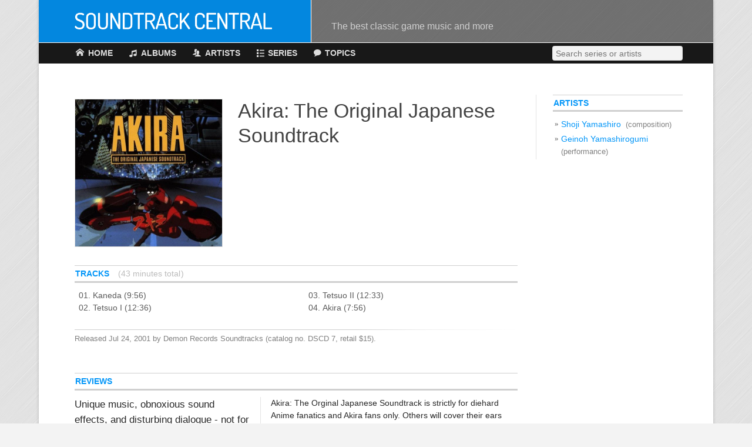

--- FILE ---
content_type: text/html; charset=utf-8
request_url: https://soundtrackcentral.com/albums/6/akira-original-japanese-soundtrack
body_size: 5063
content:
	<!doctype html>
	<html lang="en">
	<head>
		<meta charset="utf-8">
		<title>Akira: The Original Japanese Soundtrack</title>		<!-- Disable auto-zoom-out in handheld devices -->
		<meta name="viewport" content="width=device-width, initial-scale=1.0, maximum-scale=2.0, user-scalable=yes" />
		<!-- Fonts - load before other resources -->
		<link href='http://fonts.googleapis.com/css?family=Dosis:500|Open+Sans:400,700' rel='stylesheet' type='text/css'>
		<!-- STC site-wide includes -->
		<link rel="shortcut icon" href="/favicon.ico">
		<link rel="stylesheet" href="/css/gen.css">		<!-- Mixpanel analytics -->
		<script type="text/javascript">
			(function (f, b) { if (!b.__SV) { var e, g, i, h; window.mixpanel = b; b._i = []; b.init = function (e, f, c) { function g(a, d) { var b = d.split("."); 2 == b.length && ((a = a[b[0]]), (d = b[1])); a[d] = function () { a.push([d].concat(Array.prototype.slice.call(arguments, 0))); }; } var a = b; "undefined" !== typeof c ? (a = b[c] = []) : (c = "mixpanel"); a.people = a.people || []; a.toString = function (a) { var d = "mixpanel"; "mixpanel" !== c && (d += "." + c); a || (d += " (stub)"); return d; }; a.people.toString = function () { return a.toString(1) + ".people (stub)"; }; i = "disable time_event track track_pageview track_links track_forms track_with_groups add_group set_group remove_group register register_once alias unregister identify name_tag set_config reset opt_in_tracking opt_out_tracking has_opted_in_tracking has_opted_out_tracking clear_opt_in_out_tracking start_batch_senders people.set people.set_once people.unset people.increment people.append people.union people.track_charge people.clear_charges people.delete_user people.remove".split( " "); for (h = 0; h < i.length; h++) g(a, i[h]); var j = "set set_once union unset remove delete".split(" "); a.get_group = function () { function b(c) { d[c] = function () { call2_args = arguments; call2 = [c].concat(Array.prototype.slice.call(call2_args, 0)); a.push([e, call2]); }; } for ( var d = {}, e = ["get_group"].concat( Array.prototype.slice.call(arguments, 0)), c = 0; c < j.length; c++) b(j[c]); return d; }; b._i.push([e, f, c]); }; b.__SV = 1.2; e = f.createElement("script"); e.type = "text/javascript"; e.async = !0; e.src = "undefined" !== typeof MIXPANEL_CUSTOM_LIB_URL ? MIXPANEL_CUSTOM_LIB_URL : "file:" === f.location.protocol && "//cdn.mxpnl.com/libs/mixpanel-2-latest.min.js".match(/^\/\//) ? "https://cdn.mxpnl.com/libs/mixpanel-2-latest.min.js" : "//cdn.mxpnl.com/libs/mixpanel-2-latest.min.js"; g = f.getElementsByTagName("script")[0]; g.parentNode.insertBefore(e, g); } })(document, window.mixpanel || []);

			mixpanel.init('2bcb00c1846760befc1db0edefb9a7ba', {
				// Settings to make data anonymous & not use cookies
				ip: false,
				disable_user_identity: true,
				disable_cookie: true,
				property_blacklist: ['referrer'],
			});
			mixpanel.track("Page View");
		</script>
		<!-- Open Graph general tags -->
		<meta property="og:site_name" content="Soundtrack Central">
		<meta property="fb:admins" content="753879407">

		<!-- Album page specific -->
		<link rel="canonical" href="https://soundtrackcentral.com/albums/6/akira-original-japanese-soundtrack"><link rel="stylesheet" href="/css/albums.css">
		
		<!-- Open Graph album specific --><meta property="og:type" content="article">
<meta property="og:title" content="Akira: The Original Japanese Soundtrack">
<meta property="og:url" content="https://soundtrackcentral.com/albums/6/akira-original-japanese-soundtrack">
<meta property="og:image" content="https://soundtrackcentral.com/images/albums-full/akira_tojst.jpg">

	</head>
	<body class="albumPage">

	<script>
	// Add js class to body if javascript enabled
	jsClass = 'js';
	document.getElementsByTagName('body')[0].className += ' ' + jsClass;
	</script>


	<!-- Page opening tags -->
	<div id="pageWrapper">
		
			<!-- Main menu -->
	<header id="mainHeader" class="mainHeader">
		<h1>
			<a href="/"><img src="/graphics/logo.png" alt="Soundtrack Central"></a>
			<span class="tagLine">The best classic game music and more</span>
		</h1>
	</header>
	<nav id="mainNav" class="mainNav">
		<a id="search"></a>
		<a id="cancel_search"></a>
		<form onsubmit="location.href = '/albums'; return false;">
			<input type="search" id="mainNavSearchInput" name="text" placeholder="Search series or artists" autocomplete="off" autocorrect="off" autocapitalize="off" spellcheck="false">
		</form>
		<ul>
			<li class="navHome"><a href="/"><span>Home</span></a></li>
			<li class="hasSubmenu navAlbums">
				<a href="/recommended-albums"><span>Albums</span></a>
				<ul>
					<li><a href="/recommended-albums">Highest Rated</a></li>
					<li><a href="/polls/11/best-game-soundtracks-all-time">Readers' Picks</a></li>
					<li class="iconNavOnly"><a href="/artists">Artist Index</a></li>
					<li class="iconNavOnly"><a href="/series">Series Index</a></li>
					<li><a href="/albums">All Albums</a></li>
				</ul>
			</li>
			<li class="hasSubmenu navArtists">
				<a href="/artists"><span>Artists</span></a>
				<ul>
					<li><a href="/artists/hiroki-kikuta">Hiroki Kikuta</a></li>
					<li><a href="/artists/hitoshi-sakimoto">Hitoshi Sakimoto</a></li>
					<li><a href="/artists/joe-hisaishi">Joe Hisaishi</a></li>
					<li><a href="/artists/koji-kondo">Koji Kondo</a></li>
					<li><a href="/artists/masashi-hamauzu">Masashi Hamauzu</a></li>
					<li><a href="/artists/motoi-sakuraba">Motoi Sakuraba</a></li>
					<li><a href="/artists/nobuo-uematsu">Nobuo Uematsu</a></li>
					<li><a href="/artists/yasunori-mitsuda">Yasunori Mitsuda</a></li>
					<li><a href="/artists/yoko-kanno">Yoko Kanno</a></li>
					<li><a href="/artists/yoko-shimomura">Yoko Shimomura</a></li>
					<li><a href="/artists/yuzo-koshiro">Yuzo Koshiro</a></li>
					<li><a href="/artists">All Artists</a></li>
				</ul>
			</li>
			<li class="hasSubmenu navSeries">
				<a href="/series"><span>Series</span></a>
				<ul>
					<li><a href="/series/castlevania">Castlevania</a></li>
					<li><a href="/series/chrono-trigger">Chrono Trigger</a></li>
					<li><a href="/series/dragon-quest">Dragon Quest</a></li>
					<li><a href="/series/final-fantasy">Final Fantasy</a></li>
					<li><a href="/series/legend-of-zelda">Legend of Zelda</a></li>
					<li><a href="/series/mario">Mario</a></li>
					<li><a href="/series/mega-man">Mega Man</a></li>
					<li><a href="/series/metal-gear">Metal Gear</a></li>
					<li><a href="/series/secret-of-mana">Secret of Mana</a></li>
					<li><a href="/series/street-fighter">Street Fighter</a></li>
					<li><a href="/series/ys">Ys</a></li>
					<li><a href="/series">All Series</a></li>
				</ul>
			</li>
			<li class="hasSubmenu navTopics">
				<a href="/forums/1/game-music-topics"><span>Topics</span></a>
				<ul>
					<!-- <li><a href="/latest-topics">Latest Topics</a></li> -->
					<li><a href="/forums/1/game-music-topics">Game Music</a></li>
					<li><a href="/forums/2/gaming-topics">Gaming</a></li>
					<li><a href="/forums/3/open-topic">Open Topic</a></li>
					<!-- <li><a href="/marketplace/fm4">Marketplace</a></li> -->
					<!-- <li><a href="/topic-search">Topic Search</a></li> -->
					<!-- <li><a href="/post" rel="nofollow">Create Topic</a></li> -->
				</ul>
			</li>
			<li class="navSearch"><a href="#search"><span>Search</span></a></li>
			<li class="navCancelSearch"><a href="#cancel_search"></a></li>
		</ul>
	</nav>		
		<!-- Page content  -->	
		<div id="mainContent">

	<div class="albumSchemaWrapper" itemscope itemtype="http://schema.org/MusicAlbum"><meta itemprop="url" content="https://soundtrackcentral.com/albums/6/akira-original-japanese-soundtrack"><meta itemprop="image" content="https://soundtrackcentral.com/images/albums-full/akira_tojst.jpg">
	<div class="block-main">
		<section class="featuredAlbum">
			<div class="coverPicWrapper"><div class="coverPicPlaceholder" data-src="{width}akira_tojst.jpg" data-class="coverPic" data-alt=""></div></div><div class="details"><header><h1 class="title" itemprop="name">Akira: The Original Japanese Soundtrack</h1></header></div>		</section>

			</div> <!-- .block-main -->

	<div class="block-side">
		
					<section class="artistSection">
				<header>
					<h2>Artists</h2>
				</header>

				<ul class="artistList">
						<li itemprop="byArtist" itemscope itemtype="http://schema.org/MusicGroup"><a href="/artists/shoji-yamashiro"><span class="name" itemprop="name">Shoji Yamashiro</span></a> <span class="notes">(composition)</span></li>
	<li itemprop="byArtist" itemscope itemtype="http://schema.org/MusicGroup"><a href="/artists/geinoh-yamashirogumi"><span class="name" itemprop="name">Geinoh Yamashirogumi</span></a> <span class="notes">(performance)</span></li>
				</ul>
			</section>
			</div>

	<div class="block-main">
					<section class="trackSection">
				<header>
					<h2>Tracks</h2>
					<span class="extraDetails">43 minutes total</span>				</header>

				<div class="tracksWrapper">
					<ol class="trackList">
<li>Kaneda (9:56)</li>
<li>Tetsuo I (12:36)</li>
<li>Tetsuo II (12:33)</li>
<li>Akira (7:56)</li></ol>

											<ul class="releaseNotesList">
							<li>Released Jul 24, 2001 by Demon Records Soundtracks (catalog no. DSCD 7, retail $15).</li>						</ul>
									</div>
			</section>
		
					<section class="reviewsSection">
				<header>
					<h2>Reviews</h2>
				</header>

				<article id="review-jonturner" class="review" >
<header>
<h3 class="headline" >Unique music, obnoxious sound effects, and disturbing dialogue  - not for everybody.</h3>
<p class="attribution">Reader review by Jon Turner</p>
</header>
<div class="body" >
<p>Akira: The Orginal Japanese Soundtrack is strictly for diehard Anime fanatics and Akira fans only.  Others will cover their ears and turn down the volume after the first couple of minutes.  The entire majority of this disc consists of music, sound effects, and Japanese dialogue.  Oh, yay.  It's difficult to imagine anybody enjoying this CD without knowing that the film itself is extremely violent (and this album contains some of the film's most horrifying moments, such as Tetsuo's doll nightmare and his metamorphosis into a grotesque mess), and not understanding Japanese language.  Need I mention, too, that the sound effects are both irritating and loud, even though they worked just fine for the movie.  The same thing is true for the dialogue, but the worse part is that those who do not understand Japanese language will be completely baffled. (I certainly was!)  They'll also be disturbed, too, because the actors spend most of their time on here screaming and yelling.  I recognize that this film was made in Japan, and that it was a violent movie to begin with, but I found this CD to be a totally uncomfortable listening experience.  And I foolishly thought that it would be the music from the film only!  What a mistake on my part; at least I did the right thing and purchased the soundtrack album months later after this.  That album is less obnoxious, and more of a recommended purchase than this one.</p>
</div>
</article>

			</section>
		
					<section class="topicsSection">
				<header>
					<h2>Related Topics</h2>
				</header>

				<table class="topicsTable"><tr><td><div class="row1"><i class="forum-1" aria-label="Soundtracks" role="img" title="Soundtracks"></i> <a href="/topics/5917/akira-ost-is-amazing" class="title">Akira OST is amazing</a> </div><div class="row2">Last comment <span class="date">Nov 2010</span> <span class="poster">by seanne</span></div></td><td >5</td><td><div class="row1">Started Oct 2010</div><div class="row2">by Adam Corn</div></td></tr>
</table>			</section>
					<section class="albumsSection">
				<header>
					<h2>Related Albums</h2>
				</header>

				<ul class="albumList grid">
					
	<li ><a href="/albums/7/akira-original-soundtrack"><div class="coverPicWrapper"><div class="coverPicPlaceholder" data-src="{width}akira_ost.jpg" data-class="coverPic" data-alt=""></div></div></a><div class="details"><a href="/albums/7/akira-original-soundtrack"><h4 class="title">Akira Original Soundtrack</h4></a><div class="sampleAndRating"><i class="ratingStars rating-9" aria-label="4 1/2 stars" role="img"></i></div></div></li>				</ul>
			</section>
					<section class="tagsSection">
				<div class="tagGroup">
					<h3>Series</h3>
					<ul>
						<li><a href="/series/akira">Akira</a></li> 					</ul>
				</div>
			</section>
				
		<!-- Motidayt promo -->
		<section style="margin-bottom: 0; background: #f9f9f9; padding: 10px 12px; border-radius: 10px; text-align: center;">Get more done with <a href="https://motidayt.com?utm_source=stc" target="_blank" style="color: #0396F8;">Motidayt</a>, a simple, powerful habit tracker &amp; to do list for iOS and Android.</section>
	</div> <!-- .block-main -->

	</div> <!-- .albumSchemaWrapper -->		</div>  <!-- #mainContent -->

		<noscript>
			<p id="noscriptWarning">Soundtrack Central requires JavaScript for album images and full site funtionality.</p>
		</noscript>

		<div id="pageFooter">
			<p>&copy; 1997-2024 Soundtrack Central</p>
			<ul>
				<li><a href="/about">About</a></li>
				<li><a href="/">Home</a></li>
			</ul>
		</div>
	</div>  <!-- #pageWrapper -->

	<!-- Global javascript object to store available cover pic image widths -->
	<script>
		var stc = stc || {};
		stc.imagerAvailableWidths = {
			90: "/images/albums-90/",
160: "/images/albums-160/",
210: "/images/albums-210/",
300: "/images/albums-300/",
		};
	</script>

	<script  src="/js/imager.js"></script>
	<script>!window.jQuery && document.write('<script src="/js/lib/jquery-1.10.2.min.js"><\/script>')</script>
	<script  src="/js/gen.js"></script>
<script  src="/js/albums.js"></script>

	</body>
	</html>


--- FILE ---
content_type: text/css; charset=utf-8
request_url: https://soundtrackcentral.com/css/albums.css
body_size: 3631
content:
.mediaSection .videoDetailsColumn .youtubeTrackList>li:before,.artistList>li:before,.mediaSection .soundcloudLoadingMessage:before,.mediaSection .youtubeShareLinks .facebook a:before,.mediaSection .youtubeShareLinks .twitter a:before,.mediaSection .youtubeShareLinks .pinterest a:before,.mediaSection .videoDetailsColumn h3 .playYoutubeButton a:before,#playbackControls #skipPrev:before,#playbackControls #playPause:before,#playbackControls #skipNext:before,.trackList .trackSample:before,.trackList .trackSample:hover:before,.trackList .trackSample.sm2_playing:before,.trackList .trackSample.sm2_paused:before,.trackList .trackSample.sm2_playing:hover:before{font-family:'icomoon';speak:none;font-weight:normal;font-variant:normal;text-transform:none;line-height:1;-webkit-font-smoothing:antialiased}.featuredAlbum:after,.mediaSection:after,.mediaSection .mediaSubsection:after,.mediaSection .youtubeShareLinks:after,.mediaSection .videoDetailsColumn .youtubeTrackList:after,.pollRankings:after,.pollRankings li:after,#playbackControls:after{content:"";display:table;clear:both}.artistList li a,.releaseNotesList a{color:#0396F8}.artistList li a:hover,.releaseNotesList a:hover{color:#3caffd;text-decoration:underline}.trackList .trackSample{transition:color .15s}.trackList .trackSample:hover{color:#0396F8;text-decoration:underline}.pollRankings li,.artistList li,.trackList li{-webkit-column-break-inside:avoid;-moz-column-break-inside:avoid;column-break-inside:avoid;page-break-inside:avoid}.mediaSection .videoDetailsColumn h3,.trackSection h3{margin-bottom:.375rem;font-family:'Open Sans', sans-serif;font-size:1rem;font-weight:700;color:#7a7a7a}.mediaSection .videoDetailsColumn .youtubeTrackList>li,.artistList>li{position:relative;margin-bottom:.1875rem;padding-left:1.05em}.mediaSection .videoDetailsColumn .youtubeTrackList>li:before,.artistList>li:before{content:"»";padding-right:.5em;font-size:.9em;position:absolute;top:.25em;left:.25em}.mediaSection .videoDetailsColumn .youtubeTrackList>li:hover:before,.artistList>li:hover:before{color:inherit}.showMoreButton,.mediaSection .videoDetailsColumn h3 .playYoutubeButton{float:left}.showMoreButton a,.mediaSection .videoDetailsColumn h3 .playYoutubeButton a,.showMoreButton button,.mediaSection .videoDetailsColumn h3 .playYoutubeButton button,.showMoreButton input[type=submit],.mediaSection .videoDetailsColumn h3 .playYoutubeButton input[type=submit]{display:block;border:1px solid #ebebeb;text-transform:uppercase;color:#606060;background:#f3f3f3;cursor:pointer;transition:all .18s;-webkit-appearance:none}.showMoreButton a:hover,.mediaSection .videoDetailsColumn h3 .playYoutubeButton a:hover,.showMoreButton button:hover,.mediaSection .videoDetailsColumn h3 .playYoutubeButton button:hover,.showMoreButton input[type=submit]:hover,.mediaSection .videoDetailsColumn h3 .playYoutubeButton input[type=submit]:hover{background:#0396F8;color:#F2F7FF;text-decoration:none}.sm.showMoreButton,.mediaSection .videoDetailsColumn h3 .sm.playYoutubeButton{margin-right:.75em;margin-bottom:.375rem}.sm.showMoreButton a,.mediaSection .videoDetailsColumn h3 .sm.playYoutubeButton a{line-height:1.425rem;padding:0 .75em;font-family:'Open Sans', sans-serif;font-size:.9rem;border-radius:.2rem}.showMoreButton,.mediaSection .videoDetailsColumn h3 .med.playYoutubeButton{margin-right:.75em;margin-bottom:.75rem}.showMoreButton a,.mediaSection .videoDetailsColumn h3 .med.playYoutubeButton a{line-height:1.8rem;padding:0 .75em;font-family:'Open Sans', sans-serif;font-size:1rem;border-radius:.2rem}.lg.showMoreButton,.mediaSection .videoDetailsColumn h3 .playYoutubeButton{margin-right:1rem;margin-bottom:.75rem}.lg.showMoreButton a,.mediaSection .videoDetailsColumn h3 .playYoutubeButton a,.lg.showMoreButton button,.mediaSection .videoDetailsColumn h3 .playYoutubeButton button,.lg.showMoreButton input[type=submit],.mediaSection .videoDetailsColumn h3 .playYoutubeButton input[type=submit]{line-height:2.25rem;padding:0 1rem;border-radius:.33rem;font-family:'Open Sans', sans-serif;font-size:1.1rem}.featuredAlbum .buttonList li,.xl.showMoreButton,.mediaSection .videoDetailsColumn h3 .xl.playYoutubeButton{margin-right:1.5rem;margin-bottom:.75rem}.featuredAlbum .buttonList li a,.xl.showMoreButton a,.mediaSection .videoDetailsColumn h3 .xl.playYoutubeButton a,.featuredAlbum .buttonList li button,.xl.showMoreButton button,.mediaSection .videoDetailsColumn h3 .xl.playYoutubeButton button,.featuredAlbum .buttonList li input[type=submit],.xl.showMoreButton input[type=submit],.mediaSection .videoDetailsColumn h3 .xl.playYoutubeButton input[type=submit]{line-height:3rem;padding:0 1.25rem;border-radius:.33rem;font-family:'Open Sans', sans-serif;font-size:1.1rem}.featuredAlbum .buttonList li a:before,.xl.showMoreButton a:before,.mediaSection .videoDetailsColumn h3 .xl.playYoutubeButton a:before,.featuredAlbum .buttonList li button:before,.xl.showMoreButton button:before,.mediaSection .videoDetailsColumn h3 .xl.playYoutubeButton button:before,.featuredAlbum .buttonList li input[type=submit]:before,.xl.showMoreButton input[type=submit]:before,.mediaSection .videoDetailsColumn h3 .xl.playYoutubeButton input[type=submit]:before{margin-left:-.15rem}.highlighted.showMoreButton a,.mediaSection .videoDetailsColumn h3 .highlighted.playYoutubeButton a{background:#0396F8;color:#F2F7FF}.highlighted.showMoreButton a:hover,.mediaSection .videoDetailsColumn h3 .highlighted.playYoutubeButton a:hover{background:#3caffd;color:#fff}.mediaSection .videoDetailsColumn .youtubeTrackList>li:before,.artistList>li:before,.mediaSection .soundcloudLoadingMessage:before,.mediaSection .youtubeShareLinks .facebook a:before,.mediaSection .youtubeShareLinks .twitter a:before,.mediaSection .youtubeShareLinks .pinterest a:before,.mediaSection .videoDetailsColumn h3 .playYoutubeButton a:before,#playbackControls #skipPrev:before,#playbackControls #playPause:before,#playbackControls #skipNext:before,.trackList .trackSample:before,.trackList .trackSample:hover:before,.trackList .trackSample.sm2_playing:before,.trackList .trackSample.sm2_paused:before,.trackList .trackSample.sm2_playing:hover:before{font-family:'icomoon';speak:none;font-weight:normal;font-variant:normal;text-transform:none;line-height:1;-webkit-font-smoothing:antialiased}.featuredAlbum:after,.mediaSection:after,.mediaSection .mediaSubsection:after,.mediaSection .youtubeShareLinks:after,.mediaSection .videoDetailsColumn .youtubeTrackList:after,.pollRankings:after,.pollRankings li:after,#playbackControls:after{content:"";display:table;clear:both}.artistList li a,.releaseNotesList a{color:#0396F8}.artistList li a:hover,.releaseNotesList a:hover{color:#3caffd;text-decoration:underline}.trackList .trackSample{transition:color .15s}.trackList .trackSample:hover{color:#0396F8;text-decoration:underline}.pollRankings li,.artistList li,.trackList li{-webkit-column-break-inside:avoid;-moz-column-break-inside:avoid;column-break-inside:avoid;page-break-inside:avoid}.mediaSection .videoDetailsColumn h3,.trackSection h3{margin-bottom:.375rem;font-family:'Open Sans', sans-serif;font-size:1rem;font-weight:700;color:#7a7a7a}.mediaSection .videoDetailsColumn .youtubeTrackList>li,.artistList>li{position:relative;margin-bottom:.1875rem;padding-left:1.05em}.mediaSection .videoDetailsColumn .youtubeTrackList>li:before,.artistList>li:before{content:"»";padding-right:.5em;font-size:.9em;position:absolute;top:.25em;left:.25em}.mediaSection .videoDetailsColumn .youtubeTrackList>li:hover:before,.artistList>li:hover:before{color:inherit}.showMoreButton,.mediaSection .videoDetailsColumn h3 .playYoutubeButton{float:left}.showMoreButton a,.mediaSection .videoDetailsColumn h3 .playYoutubeButton a,.showMoreButton button,.mediaSection .videoDetailsColumn h3 .playYoutubeButton button,.showMoreButton input[type=submit],.mediaSection .videoDetailsColumn h3 .playYoutubeButton input[type=submit]{display:block;border:1px solid #ebebeb;text-transform:uppercase;color:#606060;background:#f3f3f3;cursor:pointer;transition:all .18s;-webkit-appearance:none}.showMoreButton a:hover,.mediaSection .videoDetailsColumn h3 .playYoutubeButton a:hover,.showMoreButton button:hover,.mediaSection .videoDetailsColumn h3 .playYoutubeButton button:hover,.showMoreButton input[type=submit]:hover,.mediaSection .videoDetailsColumn h3 .playYoutubeButton input[type=submit]:hover{background:#0396F8;color:#F2F7FF;text-decoration:none}.sm.showMoreButton,.mediaSection .videoDetailsColumn h3 .sm.playYoutubeButton{margin-right:.75em;margin-bottom:.375rem}.sm.showMoreButton a,.mediaSection .videoDetailsColumn h3 .sm.playYoutubeButton a{line-height:1.425rem;padding:0 .75em;font-family:'Open Sans', sans-serif;font-size:.9rem;border-radius:.2rem}.showMoreButton,.mediaSection .videoDetailsColumn h3 .med.playYoutubeButton{margin-right:.75em;margin-bottom:.75rem}.showMoreButton a,.mediaSection .videoDetailsColumn h3 .med.playYoutubeButton a{line-height:1.8rem;padding:0 .75em;font-family:'Open Sans', sans-serif;font-size:1rem;border-radius:.2rem}.lg.showMoreButton,.mediaSection .videoDetailsColumn h3 .playYoutubeButton{margin-right:1rem;margin-bottom:.75rem}.lg.showMoreButton a,.mediaSection .videoDetailsColumn h3 .playYoutubeButton a,.lg.showMoreButton button,.mediaSection .videoDetailsColumn h3 .playYoutubeButton button,.lg.showMoreButton input[type=submit],.mediaSection .videoDetailsColumn h3 .playYoutubeButton input[type=submit]{line-height:2.25rem;padding:0 1rem;border-radius:.33rem;font-family:'Open Sans', sans-serif;font-size:1.1rem}.featuredAlbum .buttonList li,.xl.showMoreButton,.mediaSection .videoDetailsColumn h3 .xl.playYoutubeButton{margin-right:1.5rem;margin-bottom:.75rem}.featuredAlbum .buttonList li a,.xl.showMoreButton a,.mediaSection .videoDetailsColumn h3 .xl.playYoutubeButton a,.featuredAlbum .buttonList li button,.xl.showMoreButton button,.mediaSection .videoDetailsColumn h3 .xl.playYoutubeButton button,.featuredAlbum .buttonList li input[type=submit],.xl.showMoreButton input[type=submit],.mediaSection .videoDetailsColumn h3 .xl.playYoutubeButton input[type=submit]{line-height:3rem;padding:0 1.25rem;border-radius:.33rem;font-family:'Open Sans', sans-serif;font-size:1.1rem}.featuredAlbum .buttonList li a:before,.xl.showMoreButton a:before,.mediaSection .videoDetailsColumn h3 .xl.playYoutubeButton a:before,.featuredAlbum .buttonList li button:before,.xl.showMoreButton button:before,.mediaSection .videoDetailsColumn h3 .xl.playYoutubeButton button:before,.featuredAlbum .buttonList li input[type=submit]:before,.xl.showMoreButton input[type=submit]:before,.mediaSection .videoDetailsColumn h3 .xl.playYoutubeButton input[type=submit]:before{margin-left:-.15rem}.highlighted.showMoreButton a,.mediaSection .videoDetailsColumn h3 .highlighted.playYoutubeButton a{background:#0396F8;color:#F2F7FF}.highlighted.showMoreButton a:hover,.mediaSection .videoDetailsColumn h3 .highlighted.playYoutubeButton a:hover{background:#3caffd;color:#fff}.featuredAlbum{padding-top:.5625rem;margin-bottom:2.25rem}.homeHeader .featuredAlbum{border-top:none;padding-top:0}.featuredAlbum .coverPicWrapper{float:left;width:33.333%;border:1px solid #e3e3e3}.featuredAlbum .coverPicWrapper img,.featuredAlbum .coverPicWrapper .coverPicPlaceholder{display:block;width:100%;height:auto;margin:0 auto;border:none}.featuredAlbum .details{margin-left:33.333%;padding-left:1.875rem}.featuredAlbum .title{margin-bottom:1.5rem;font-family:'Dosis', sans-serif;font-weight:500;font-size:2.4rem;color:#424242;line-height:3rem}.featuredAlbum .headlineAndRating{line-height:1.875rem;font-size:1.2rem}.featuredAlbum .headline{display:block;margin-bottom:.03rem}.featuredAlbum .ratingStars{margin-right:.25em;vertical-align:-.1em;font-size:1.2em}.featuredAlbum .ratingDescription{color:gray}@media only screen and (min-width: 50rem) and (max-width: 64.937rem){.featuredAlbum .coverPicWrapper{width:18rem}.featuredAlbum .details{margin-left:18rem;padding-left:1.6875rem}}@media not screen and (min-width: 50rem){.featuredAlbum .coverPicWrapper{width:33.333%}.featuredAlbum .details{margin-left:33.333%;padding-left:1.25rem}.featuredAlbum .title{font-family:'Dosis', sans-serif;font-weight:500;font-size:2.1rem;line-height:2.7rem}.featuredAlbum .headlineAndRating{font-size:1.1rem;line-height:1.575rem}.featuredAlbum .headline{margin-bottom:.15rem}.featuredAlbum .ratingStars{vertical-align:-.05em;font-size:1.1em}.featuredAlbum .buttonList li{margin-right:1rem;margin-bottom:.75rem}.featuredAlbum .buttonList li a,.featuredAlbum .buttonList li button,.featuredAlbum .buttonList li input[type=submit]{line-height:2.25rem;padding:0 1rem;border-radius:.33rem;font-family:'Open Sans', sans-serif;font-size:1.1rem}}@media not screen and (min-width: 38rem){.featuredAlbum .details{padding-left:.9375rem}}@media only screen and (max-width: 32rem){.featuredAlbum .coverPicWrapper{width:40%;margin-bottom:1.125rem}.featuredAlbum .details{display:inline;margin:0;padding:0}.featuredAlbum .title,.featuredAlbum .headlineAndRating,.featuredAlbum .buttonList{margin-left:40%;padding-left:.9375rem}.featuredAlbum .title{font-family:'Dosis', sans-serif;font-weight:500;font-size:1.75rem;line-height:2.1rem}.featuredAlbum .headlineAndRating{line-height:1.5rem;font-size:1rem}}@media only screen and (max-width: 28rem){.featuredAlbum .title{padding-left:.625rem}.featuredAlbum .headlineAndRating{clear:left;margin-left:0;padding-left:0}.featuredAlbum .buttonList{clear:left;margin-left:0;padding-left:0}}.featuredAlbum{padding-top:.5625rem;margin-bottom:2.25rem}.featuredAlbum header+.buttonList{margin-top:2.25rem}.featuredAlbum .headlineAndRating+.buttonList{margin-top:2.625rem}.featuredAlbum .buttonList li{position:relative;min-width:12em;text-align:center}.featuredAlbum .buttonList li a{color:#0396F8}.featuredAlbum .buttonList li:not(.deselected) a:hover{color:#F2F7FF}.featuredAlbum .buttonList li ul{position:absolute;z-index:15;width:100%;overflow:hidden;border:1px solid #ebebeb;border-radius:.5em;box-shadow:.2rem .2rem .2rem 0 #aaa;visibility:hidden;opacity:0;transition:.25s}.featuredAlbum .buttonList li:not(.deselected):hover ul,.featuredAlbum .buttonList li.selected ul{visibility:visible;opacity:1;transition:.8s}.featuredAlbum .buttonList li ul li{float:none;margin:0}.featuredAlbum .buttonList li ul li a{height:auto;border:none;border-radius:0;line-height:1.6875rem;padding-top:.375rem;padding-bottom:.375rem}.featuredAlbum .buttonList li ul li+li a{border-top:1px solid #e3e3e3}@media not screen and (min-width: 50rem){.featuredAlbum .headlineAndRating+.buttonList{margin-top:1.875rem}}@media only screen and (max-width: 32rem){.featuredAlbum .headlineAndRating+.buttonList{clear:left;margin-left:0;padding-left:0}.featuredAlbum .headlineAndRating+.buttonList li{min-width:33.333%}}@media only screen and (max-width: 28rem){.featuredAlbum .headlineAndRating+.buttonList{margin-top:1.5rem}}.mediaSection{display:none}body.js .mediaSection{display:block}.mediaSection .mediaSubsection ~ .mediaSubsection{margin-top:1.5rem}.mediaSection #soundcloudPlaylistContainer{position:relative}.mediaSection .soundcloudLoadingMessage{color:gray}.mediaSection .soundcloudLoadingMessage:before{content:"";padding-right:.5em;display:inline-block;-webkit-animation:spin 1s linear 0s infinite;-moz-animation:spin 1s linear 0s infinite;-ms-animation:spin 1s linear 0s infinite;-o-animation:spin 1s linear 0s infinite;animation:spin 1s linear 0s infinite;padding-right:0;margin-right:.5em}.mediaSection .soundcloudLoadingMessage:hover:before{color:inherit}.mediaSection .videoPlayerColumn{position:relative;max-width:450px;margin:0 auto 0 0}.mediaSection .youtubeWrapper .youtubeLoadingLink:before{width:3rem;height:3rem;font-size:3rem}.mediaSection .youtubeShareLinks{margin-top:.75rem;border:1px solid #e3e3e3;border-radius:.33rem}.mediaSection .youtubeShareLinks span{display:block;float:left;width:33.333%;height:1.75rem;line-height:1.75rem;overflow:hidden;border-left:1px solid #e3e3e3;text-align:center;color:gray}.mediaSection .youtubeShareLinks span:hover{background:#f6f6f6}.mediaSection .youtubeShareLinks span:first-child{border-left:none}.mediaSection .youtubeShareLinks a{display:block}.mediaSection .youtubeShareLinks a:before{vertical-align:-.1em;font-size:1.15em}.mediaSection .youtubeShareLinks .facebook a:before{content:"";padding-right:.5em;color:#003098}.mediaSection .youtubeShareLinks .facebook a:hover:before{color:inherit}.mediaSection .youtubeShareLinks .facebook:hover{color:#003bbc}.mediaSection .youtubeShareLinks .twitter a:before{content:"";padding-right:.5em;font-size:1.2em;color:#00abe9}.mediaSection .youtubeShareLinks .twitter a:hover:before{color:inherit}.mediaSection .youtubeShareLinks .twitter:hover{color:#00abe9}.mediaSection .youtubeShareLinks .pinterest a:before{content:"";padding-right:.5em;color:#cb2027}.mediaSection .youtubeShareLinks .pinterest a:hover:before{color:inherit}.mediaSection .youtubeShareLinks .pinterest:hover{color:#cb2027}.mediaSection .videoDetailsColumn{max-width:495px;margin-top:1.5rem}.mediaSection .videoDetailsColumn h3 .playYoutubeButton{display:inline-block;float:none;margin-left:.5rem;vertical-align:.1rem;font-family:'Open Sans', sans-serif;font-size:1rem}.mediaSection .videoDetailsColumn h3 .playYoutubeButton a{padding-left:.75em}.mediaSection .videoDetailsColumn h3 .playYoutubeButton a:before{content:"";padding-right:.5em;position:relative;top:.05em;color:#636363}.mediaSection .videoDetailsColumn h3 .playYoutubeButton a:hover:before{color:inherit}.mediaSection .videoDetailsColumn .youtubeTrackList li{float:left;margin-right:.5em}body.js .mediaSection .videoDetailsColumn .youtubeTrackList li:nth-child(n+7){display:none}.mediaSection .videoDetailsColumn .youtubeTrackList li:before,.mediaSection .videoDetailsColumn .youtubeTrackList li:hover:before{color:gray}.mediaSection .videoDetailsColumn .youtubeTrackList span{display:none}.mediaSection .videoDetailsColumn .buttonList{margin-top:.75rem}@media only screen and (min-width: 720px){.mediaSection .videoPlayerColumn{float:left;width:450px}.mediaSection .videoDetailsColumn{margin-top:0;margin-left:450px;padding-left:1.25rem}.mediaSection .videoDetailsColumn .youtubeTrackList:after{clear:none}.mediaSection .videoDetailsColumn .youtubeTrackList li{float:none}}.review:not(:first-of-type){margin-top:2.49rem}.review:not(:last-of-type){padding-bottom:2.49rem;border-bottom:1px solid #d0d0d0}.review header .headline{margin-bottom:.375rem;line-height:1.875rem;font-family:'Open Sans', sans-serif;font-size:1.2rem}.review header .rating{margin-bottom:1.125rem;font-family:'Open Sans', sans-serif;font-size:1.15rem;color:gray}.review header .ratingStars{margin-right:.3em;font-size:1.1em}.review header .attribution{margin-top:.75rem;color:gray}.review header .attribution a{margin-right:.15em;color:#0396F8}.review header .attribution a:hover{text-decoration:underline}.review header .date{white-space:nowrap;color:gray}.review .body p:last-child{margin-bottom:0}body.js .review .body p:not(:first-child){display:none}.review .track{font-size:1rem;font-weight:700;color:#5b5b5b}@media only screen and (min-width: 40rem){.review header{float:left;width:42%;padding-right:1.25rem;border-right:1px solid #e3e3e3;margin-right:1%;margin-right:1.25rem}.review header p:last-child{margin-bottom:.75rem}.review .body p:first-child,.review .body .buttonList{margin-left:43%;margin-left:calc(42% + 1.25rem)}}@media not screen and (min-width: 40rem){.review header .rating{margin-bottom:.75rem}.review header .attribution{margin-top:0;margin-bottom:1.5rem}}.topicsSection:first-child,.albumsSection:first-child{margin-top:.375rem}.topicsSection{margin-bottom:3.375rem}.topicsTable td:first-child i,.topicsTable td:first-child .poster{display:none}.commentsSection{margin-top:3.75rem}.pollRankings .type,.artistList .notes,.trackList span{color:gray}.pollRankings .type{white-space:nowrap}@media only screen and (min-width: 38rem){.pollRankings,.artistList,.trackList{column-gap:2rem;-webkit-column-gap:2rem;-moz-column-gap:2rem;column-width:18rem;-webkit-column-width:18rem;-moz-column-width:18rem;max-width:54rem}}.pollRankings li{max-width:20rem;margin-bottom:.75rem}.pollRankings li .rank{display:block;float:left;width:3rem;height:3rem;line-height:3rem;font-size:1.2rem;margin-right:.625rem;padding-right:.08rem;border:1px solid #d0d0d0;border-radius:.25rem;text-align:center;background:#0396F8;color:#F2F7FF;border-color:lighten #0396F8,35%;transition:all .099s}.pollRankings li .rank:before{content:'#'}.pollRankings li a:hover .rank{background:#3caffd;color:#fff}.pollRankings li .details{margin-left:3.625rem}.pollRankings li .title{margin-right:.25em;transition:all .3s}.pollRankings li a:hover .title{color:#0396F8;text-decoration:underline}@media only screen and (min-width: 38rem) and (max-width: 64.937rem){.pollRankings li{float:left;margin-right:1.5rem}}.artistList li{color:#5b5b5b}body.js .artistList li:nth-child(n+7){display:none}.artistList li a{margin-right:.25em}.artistList li .name{white-space:normal}.artistList li .notes{font-size:.9rem;color:gray}.artistSection .buttonList{margin-top:.75rem;margin-left:.2rem}#playbackControls{max-width:19rem;margin-top:.975rem;margin-bottom:.9rem;border:1px solid #e3e3e3;border-radius:.25rem;background:#f3f3f3}#playbackControls #skipPrev,#playbackControls #playPause,#playbackControls #skipNext{height:2.25rem;overflow:hidden;padding:.375rem .625rem;color:#6a6a6a;transition:all .15s}#playbackControls #skipPrev:not(.disabled):hover,#playbackControls #playPause:hover,#playbackControls #skipNext:not(.disabled):hover{background:#0396F8;color:#F2F7FF}#playbackControls #skipPrev,#playbackControls #skipNext{width:15%;text-align:center}#playbackControls #skipPrev.disabled,#playbackControls #skipNext.disabled{color:#ddd;cursor:default}#playbackControls #skipPrev{float:left;border-right:1px solid #e3e3e3}#playbackControls #skipPrev:before{content:"";padding-right:0;position:relative;top:.15em}#playbackControls #skipPrev:hover:before{color:inherit}#playbackControls #playPause{float:left;width:70%;text-transform:uppercase}#playbackControls #playPause:before{content:"";padding-right:.5em}#playbackControls #playPause:hover:before{color:inherit}#playbackControls #skipNext{float:right;border-left:1px solid #e3e3e3}#playbackControls #skipNext:before{content:"";padding-right:0;position:relative;top:.15em}#playbackControls #skipNext:hover:before{color:inherit}#playbackControls #statusBar{display:none}.trackSection h3{margin-left:1px}.trackSection h3 span{margin-left:.5em}.trackSection h3:first-of-type{margin-top:-.375rem}.trackSection h3:not(:first-of-type){margin-top:1.125rem}.trackSection .clippedHeight{position:relative}.trackSection .clippedHeight:after{content:"";position:absolute;z-index:1;bottom:0;left:0;width:100%;height:5.25rem;pointer-events:none;background-image:linear-gradient(to bottom, rgba(255,255,255,0), rgba(255,255,255,0.95) 100%)}.trackSection .clippedHeight+.buttonList{margin-top:1.5rem;margin-left:.2rem}.trackList{list-style:decimal;list-style:decimal-leading-zero;color:#5b5b5b}.trackList li{display:list-item;margin-left:2.2em}.trackList span{margin-left:.4rem;font-size:.9rem;color:gray}.trackList .trackSample{position:relative;padding-left:1.3em}.trackList .trackSample:before{content:"";padding-right:.5em;color:#7a7a7a;position:absolute;top:.1em;left:.1em}.trackList .trackSample:hover:before{color:inherit}.trackList .trackSample:hover,.trackList .trackSample.sm2_playing{color:#0396F8}.trackList .trackSample:hover:before,.trackList .trackSample.sm2_playing:before{content:"";padding-right:.5em;font-size:1.1em;color:inherit;position:absolute;top:0}.trackList .trackSample:hover:hover:before,.trackList .trackSample.sm2_playing:hover:before{color:inherit}.trackList .trackSample.sm2_paused,.trackList .trackSample.sm2_playing:hover{color:#0396F8}.trackList .trackSample.sm2_paused:before,.trackList .trackSample.sm2_playing:hover:before{content:"";padding-right:.5em;font-size:.8em;color:inherit;position:absolute;top:.2em}.trackList .trackSample.sm2_paused:hover:before,.trackList .trackSample.sm2_playing:hover:hover:before{color:inherit}.releaseNotesList{font-size:.9rem;color:gray}.releaseNotesList li{padding:.375rem 0;border-image:linear-gradient(90deg, #d0d0d0, #d0d0d0 480px, #f0f0f0 600px, #fff) 1;border-style:solid;border-width:1px 0 0 0}.trackList+.releaseNotesList{margin-top:1.5rem;padding-top:.375rem}

/*# sourceMappingURL=albums.css.map */

--- FILE ---
content_type: application/javascript; charset=utf-8
request_url: https://soundtrackcentral.com/js/albums.js
body_size: 2128
content:
'use strict';

$(document).ready(function($){
	// Default transition speed for showing elements
	var divShowSpeed = 1200;  // milliseconds

	// Create buttons to show hidden elements
	makeShowButton( '.review .body', 'p', 'Show Full Review' );  // Review paragraphs
	makeShowButton( '.videoDetailsColumn', 'li', 'Show Full Playlist' );  // Youtube featured tracks
	makeShowButton( '.artistSection', 'li', 'Show All Credits', 1 );  // Artist credits

	// Clip long tracks wrapper and add show button
	clipHeight({
		$el: $('.tracksWrapper'),
		clipHeight: 400,
		clipHeightBuffer: 100,
		clippedClass: 'clippedHeight',
		showMoreElHtml: '<ul class="buttonList"><li class="showMoreButton"><a href="#show_all_tracks">Show All Tracks</a></li></ul>',
		showTransitionSeconds: 1.6,
	});

	// Set hover menu touch behavior for order buttons with submenus
	stc.setHoverMenuTouchBehavior('.featuredAlbum .buttonList .hasSubmenu > a');

	loadMediaSectionYoutubeIframe();

	// Load SoundCloud playlist
	var $soundcloudDiv = $('.soundcloudPlaylistContainer');
	if ($soundcloudDiv.length) {
		var playlist = $soundcloudDiv.data('playlist');
		var $loadingParagraph = $soundcloudDiv.find('p');
		var $iframe = $('<iframe width="100%" height="350" scrolling="no" frameborder="no" src="https://w.soundcloud.com/player/?url=https%3A//api.soundcloud.com/playlists/' + playlist + '&amp;color=ff5500&amp;auto_play=false&amp;show_comments=true&amp;show_user=false&amp;show_reposts=false"></iframe>');
		$iframe.appendTo($soundcloudDiv).hide();
		$iframe.load(function() {
			$loadingParagraph.css('position', 'absolute').fadeOut(1000);
			$iframe.fadeIn(2000);
		});
	}

	// Trigger click on YouTube loading placeholder so video iframe will go ahead and load, but don't autoplay
	$('.youtubeLoadingLink').trigger('click', 'noAutoplay');

	// Set .mediaSubsection show/hide behaviors
	var hideAttr = 'data-onclick-hide';
	var showAttr = 'data-onclick-show';
	var activeLinkClass = 'active';
	$('[' + hideAttr + '], [' + showAttr + ']').on('click', function(event) {
		event.preventDefault();

		// Hide first
		var hideAttrVal = $(this).attr(hideAttr);
		if (hideAttrVal) {
			$(hideAttrVal).hide();
		}

		// Then show
		var showAttrVal = $(this).attr(showAttr);
		if (showAttrVal) {
			$(showAttrVal).show();

			// Add/remove active classes on links
			if (hideAttrVal) {
				$('a[' + hideAttr + '="' + hideAttrVal + '"]').removeClass(activeLinkClass);
			}
			$(this).addClass(activeLinkClass);
		}
	});
	// Automatically select first mediaSubsection link (and hide other mediaSubsections)
	$('.mediaSection .headerLinks a').eq(0).trigger('click');


	////////////////////
	// Private functions
	////////////////////

	/** Function to add a show button to [parentSelector] if any of the elements in its [hiddenChildrenSelector] are hidden, using [buttonText] for the label
	 *
	 * @param  {string}  parentSelector - jQuery selector for element which contains hidden elements, and to append show button to
	 * @param  {string}  hiddenChildrenSelector - jQuery selector for child elements relative to parentSelector to hide (selected by function using 'find' method)
	 * @param  {string}  buttonText - Text to put inside button (default 'Show more')
	 */
	function makeShowButton (parentSelector, hiddenChildrenSelector, buttonText, buffer) {
		// Set buttonText default
		if (typeof buttonText === 'undefined') {
			buttonText = 'Show More';
		}
		// Set buffer items default to 0
		if (typeof buffer === 'undefined') {
			buffer = 0;
		}

		// Add 'show more' button to each parentSelector that has hidden child elements
		$(parentSelector).each( function() {
			var $hiddenItems = $(this).find(hiddenChildrenSelector).filter(':hidden');
			var numHiddenItems = $hiddenItems.length;
			// If num of hidden items is within designated buffer, just show items automatically without bothering with show button
			if (numHiddenItems <= buffer) {
				$hiddenItems.show();
			}
			// Otherwise create show button for hidden items
			else if (numHiddenItems) {
				var $showMoreButtonContainer = $('<ul class="buttonList"><li class="showMoreButton"><a href="#show_more">'+buttonText+'</a></li></ul>');
				$(this).append( $showMoreButtonContainer );
				$showMoreButtonContainer.find('a').click( function(event) {
					event.preventDefault();
					$showMoreButtonContainer.hide().remove();  // Removing button lets css :last-child selectors work correctly
					$hiddenItems.fadeIn( divShowSpeed );
				});
			}
		});
	}


	/** Function to clip height of elements and add a show button that shows clipped contents
	 *
	 * @param  {object}  options
	 */
	function clipHeight (options) {
		var opt = options;
		opt.$el.each(function() {
			var $clippedEl = $(this);
			var clipHeightBuffer = opt.clipHeightBuffer || 0;

			if ($clippedEl.height() > opt.clipHeight + clipHeightBuffer) {
				var $showMoreEl = $(opt.showMoreElHtml);
				$clippedEl.after($showMoreEl);
				$clippedEl.css({
					height: opt.clipHeight + 'px',
					overflow: 'hidden',
					transition: 'height ' + opt.showTransitionSeconds + 's',
				})
				$clippedEl.addClass(opt.clippedClass);

				$showMoreEl.on('click', function(event) {
					event.preventDefault();
					$clippedEl.css({
						height: $clippedEl[0].scrollHeight,
					});
					setTimeout(function() {
						$clippedEl.css({
							height: 'auto',
						});
						$clippedEl.removeClass(opt.clippedClass);
					}, opt.showTransitionSeconds * 1000);
					$showMoreEl.fadeOut(function() {
						$(this).remove();
					});
				});
			}
		});
	}


	/*
	 * Function to load media section YouTube iframe
	 */
	function loadMediaSectionYoutubeIframe () {
		var $mediaSection = $('.mediaSection');
		var $mediaSectionYoutubeWrapper = $mediaSection.find('.youtubeWrapper');

		if ($mediaSectionYoutubeWrapper.length) {
			var $youtubeLoadingLink = $mediaSectionYoutubeWrapper.find('.youtubeLoadingLink');
			var youtubeUrlInfo = stc.getYoutubeInfoFromUrl($youtubeLoadingLink.attr('href'));

			// If not valid youtube link then hide entire media section
			if (!youtubeUrlInfo) {
				$mediaSection.fadeOut(200);
			}

			// Create the youtube wrapper and iframe
			var $youtubeIframeWrapper = stc.makeYoutubeIframeWrapper(youtubeUrlInfo.id, youtubeUrlInfo.type, {
				width: 560,
				height: 349,
				autoplay: 0,
				enablejsapi: 1,
			});

			// Insert in place of old loading link placeholder and wrapper
			$mediaSectionYoutubeWrapper.replaceWith($youtubeIframeWrapper);
		}
	}
});


--- FILE ---
content_type: application/javascript; charset=utf-8
request_url: https://soundtrackcentral.com/js/gen.js
body_size: 10025
content:
'use strict';

// Set SoundManager library global property to not initialize SM until told to (Needed when loading SM asynchronously)
window.SM2_DEFER = true;

// Encapsulate private functions and assign public properties & methods to stc global object
var stc = (function(pub) {

	////////////////////
	// Public properties
	////////////////////

	pub.showConsoleLog = false;  // Setting whether to show debug statements in console
	pub.dataDir = '/data/';  // Directory holding data files for javascripts (json, etc)


	/////////////////
	// Public methods
	/////////////////

	/*
	 * Function to log messages to console
	 */
	pub.log = function(message) {
		if (window.console && stc && pub.showConsoleLog) {
			console.log(message);
		}
	};


	/* 
	 * Function to set touch behavior for links with hover submenus (inc main menu).
	 *
	 * Needs accompanying css and the following html structure to work:
	 * HoverLinkParent - Container which holds both the link/element that opens the submenu and the submenu itself. Hover/touch classes are applied to this.
	 * > HoverLink - Usually <a href="...">, or <span> or similar if don't want parent of hover menu to link to something itself
	 * > HoverLinkSubmenu - <ul> for the submenu that opens on hover/touch
	 */
	pub.setHoverMenuTouchBehavior = function(hoverLinkSelector) {
		var $hoverLinks = $(hoverLinkSelector);
		var $openMenu = null;

		// If iOS, remove href attribute from hover link to prevent bug where link sometimes clicks through
		if (!!navigator.platform && /iPad|iPhone|iPod/.test(navigator.platform)) {
			$hoverLinks.each(function() {
				$(this).removeAttr('href');
				$(this).css('cursor', 'pointer');  // In case user can still hover so will look like a link still
			});
		}

		// On touch menu item link either show parent li's submenu or hide shown one. Need to attach behavior to link and not li so won't filter down to submenu links.
		$hoverLinks.on('touchstart', function(e) {
			e.preventDefault();
			var $thisHoverLinkParent = $(this).parent();

			// If menu item has been selected already, deselect it
			if ($thisHoverLinkParent.hasClass('selected')) {
				closeOpenMenu();
			}
			// Else if item has a submenu, select the item
			else {
				var $thisHoverMenu = $thisHoverLinkParent.find('ul');
				if ($thisHoverMenu.length) {
					// Close any other submenus that may have been opened
					closeOpenMenu();
					// Show submenu for selected item
					$thisHoverLinkParent.addClass('selected').removeClass('deselected');
					// Keep track of which menu has been opened for future reference
					$openMenu = $thisHoverLinkParent;
					// Create document click listener to hide submenu if click somewhere outside it
					$(document).on('click.closeHoverMenu', function(event) {
						// If there's a menu open and the clicked element isn't a part of it then close it
						if ($openMenu && !$(event.target).closest($openMenu).length) {
							closeOpenMenu();
						}
					});
				}
			}
		});

		// Sub-function to close menu that has previously been opened
		function closeOpenMenu () {
			// If no open menu then EXIT
			if (!$openMenu) {
				return false;
			}

			// Remove selected class from open submenu and add deselected class (used with css to prevent buggy touch->hover behavior in some touch devices)
			$openMenu.removeClass('selected').addClass('deselected');
			// Specify that no submenu is currently open
			$openMenu = null;
			// Remove document click listener to close submenu
			$(document).off('click.closeHoverMenu');
		}
	};


	/*
	 * Function to get the Youtube video type and id from a full youtube url
	 */
	pub.getYoutubeInfoFromUrl = function(url) {
		var type;
		var id;

		// If youtube.com url, could be either video or playlist
		if (url.indexOf('youtube.com') >= 0) {
			if (url.indexOf('watch?v=') >= 0) {
				type = 'video';
				id = getUriParameter('v');
			}
			else if (url.indexOf('playlist?list=') >=0) {
				type = 'playlist';
				id = getUriParameter('list');
			}
			else {
				return false;
			}
		}
		// Else if youtu.be url is a video, so get the part after "youtu.be/"
		else if (url.indexOf('youtu.be') >= 0) {
			splitUrl = url.split('youtu.be/');
			type = 'video';
			id = splitUrl[1];
		}
		// Otherwise not a youtube link so RETURN false
		else {
			return false;
		}

		return {
			type: type,
			id: id,
		};

		/*
		 * Sub-function to get URI parameter
		 */
		function getUriParameter (parameter) {
			return decodeURI((RegExp(parameter + '=' + '(.+?)(&|$)').exec(url)||[,null])[1]);
		}
	};


	/*
	 * Function to make YouTube iframe
	 */
	pub.makeYoutubeIframeWrapper = function(link, linkType, options) {
		var options = $.extend({
			autoplay: 0,
			enablejsapi: 0,
			origin: (window.location.href.indexOf('http://stc.local') !== -1) ? 'http://stc.local' : 'http://soundtrackcentral.com',
			showinfo: 1,
			playsinline: 1,  // Enables inline playback in iOS?
			height: 349,
			width: 560,
		}, options);

		if (linkType !== 'video' && linkType !== 'playlist') {
			return $();  // TODO: Check how handles errors
		}

		var srcUrl;
		if (linkType == 'video') {
			srcUrl = 'http://www.youtube.com/embed/' + link + '?list=';  // Added empty list parameter so can use same url structure as playlist urls
		}
		else if (linkType == 'playlist') {
			srcUrl = 'http://www.youtube.com/embed/videoseries?list=' + link;
		}

		var $iframeWrapper = $('<div class="youtubeWrapper"></div>');
		var $iframePlaceholder = $('<div class="youtubeLoadingLink"></div>');
		var $iframe = $('<iframe width="' + options.width + '" height="' + options.height + '" src="' + srcUrl + '&rel=0&hd=1&fs=0&showinfo=' + options.showinfo + '&autoplay=' + options.autoplay + '&enablejsapi=' + options.enablejsapi + '&origin=' + options.origin + '&playsinline=' + options.playsinline + '" frameborder="0" allowfullscreen></iframe>');

		$iframePlaceholder.appendTo($iframeWrapper);
		$iframe.insertBefore($iframePlaceholder);
		$iframe.load(function() {
			$iframePlaceholder.fadeOut(100);
		});

		return $iframeWrapper;
	};



	///////////////////
	// jQuery plugins
	///////////////////

	/**
	*  Ajax Autocomplete for jQuery, version 1.2.16
	*  (c) 2014 Tomas Kirda
	*
	*  Ajax Autocomplete for jQuery is freely distributable under the terms of an MIT-style license.
	*  For details, see the web site: https://github.com/devbridge/jQuery-Autocomplete
	*/
	!function(a){"use strict";"function"==typeof define&&define.amd?define(["jquery"],a):a("object"==typeof exports&&"function"==typeof require?require("jquery"):jQuery)}(function(a){"use strict";function b(c,d){var e=function(){},f=this,g={ajaxSettings:{},autoSelectFirst:!1,appendTo:document.body,serviceUrl:null,lookup:null,onSelect:null,width:"auto",minChars:1,maxHeight:300,deferRequestBy:0,params:{},formatResult:b.formatResult,delimiter:null,zIndex:9999,type:"GET",noCache:!1,onSearchStart:e,onSearchComplete:e,onSearchError:e,preserveInput:!1,containerClass:"autocomplete-suggestions",tabDisabled:!1,dataType:"text",currentRequest:null,triggerSelectOnValidInput:!0,preventBadQueries:!0,lookupFilter:function(a,b,c){return-1!==a.value.toLowerCase().indexOf(c)},paramName:"query",transformResult:function(b){return"string"==typeof b?a.parseJSON(b):b},showNoSuggestionNotice:!1,noSuggestionNotice:"No results",orientation:"bottom",forceFixPosition:!1};f.element=c,f.el=a(c),f.suggestions=[],f.badQueries=[],f.selectedIndex=-1,f.currentValue=f.element.value,f.intervalId=0,f.cachedResponse={},f.onChangeInterval=null,f.onChange=null,f.isLocal=!1,f.suggestionsContainer=null,f.noSuggestionsContainer=null,f.options=a.extend({},g,d),f.classes={selected:"autocomplete-selected",suggestion:"autocomplete-suggestion"},f.hint=null,f.hintValue="",f.selection=null,f.initialize(),f.setOptions(d)}var c=function(){return{escapeRegExChars:function(a){return a.replace(/[\-\[\]\/\{\}\(\)\*\+\?\.\\\^\$\|]/g,"\\$&")},createNode:function(a){var b=document.createElement("div");return b.className=a,b.style.position="absolute",b.style.display="none",b}}}(),d={ESC:27,TAB:9,RETURN:13,LEFT:37,UP:38,RIGHT:39,DOWN:40};b.utils=c,a.Autocomplete=b,b.formatResult=function(a,b){var d="("+c.escapeRegExChars(b)+")";return a.value.replace(new RegExp(d,"gi"),"<strong>$1</strong>")},b.prototype={killerFn:null,initialize:function(){var c,d=this,e="."+d.classes.suggestion,f=d.classes.selected,g=d.options;d.element.setAttribute("autocomplete","off"),d.killerFn=function(b){0===a(b.target).closest("."+d.options.containerClass).length&&(d.killSuggestions(),d.disableKillerFn())},d.noSuggestionsContainer=a('<div class="autocomplete-no-suggestion"></div>').html(this.options.noSuggestionNotice).get(0),d.suggestionsContainer=b.utils.createNode(g.containerClass),c=a(d.suggestionsContainer),c.appendTo(g.appendTo),"auto"!==g.width&&c.width(g.width),c.on("mouseover.autocomplete",e,function(){d.activate(a(this).data("index"))}),c.on("mouseout.autocomplete",function(){d.selectedIndex=-1,c.children("."+f).removeClass(f)}),c.on("click.autocomplete",e,function(){d.select(a(this).data("index"))}),d.fixPositionCapture=function(){d.visible&&d.fixPosition()},a(window).on("resize.autocomplete",d.fixPositionCapture),d.el.on("keydown.autocomplete",function(a){d.onKeyPress(a)}),d.el.on("keyup.autocomplete",function(a){d.onKeyUp(a)}),d.el.on("blur.autocomplete",function(){d.onBlur()}),d.el.on("focus.autocomplete",function(){d.onFocus()}),d.el.on("change.autocomplete",function(a){d.onKeyUp(a)}),d.el.on("input.autocomplete",function(a){d.onKeyUp(a)})},onFocus:function(){var a=this;a.fixPosition(),a.options.minChars<=a.el.val().length&&a.onValueChange()},onBlur:function(){this.enableKillerFn()},setOptions:function(b){var c=this,d=c.options;a.extend(d,b),c.isLocal=a.isArray(d.lookup),c.isLocal&&(d.lookup=c.verifySuggestionsFormat(d.lookup)),d.orientation=c.validateOrientation(d.orientation,"bottom"),a(c.suggestionsContainer).css({"max-height":d.maxHeight+"px",width:d.width+"px","z-index":d.zIndex})},clearCache:function(){this.cachedResponse={},this.badQueries=[]},clear:function(){this.clearCache(),this.currentValue="",this.suggestions=[]},disable:function(){var a=this;a.disabled=!0,clearInterval(a.onChangeInterval),a.currentRequest&&a.currentRequest.abort()},enable:function(){this.disabled=!1},fixPosition:function(){var b=this,c=a(b.suggestionsContainer),d=c.parent().get(0);if(d===document.body||b.options.forceFixPosition){var e=b.options.orientation,f=c.outerHeight(),g=b.el.outerHeight(),h=b.el.offset(),i={top:h.top,left:h.left};if("auto"===e){var j=a(window).height(),k=a(window).scrollTop(),l=-k+h.top-f,m=k+j-(h.top+g+f);e=Math.max(l,m)===l?"top":"bottom"}if(i.top+="top"===e?-f:g,d!==document.body){var n,o=c.css("opacity");b.visible||c.css("opacity",0).show(),n=c.offsetParent().offset(),i.top-=n.top,i.left-=n.left,b.visible||c.css("opacity",o).hide()}"auto"===b.options.width&&(i.width=b.el.outerWidth()-2+"px"),c.css(i)}},enableKillerFn:function(){var b=this;a(document).on("click.autocomplete",b.killerFn)},disableKillerFn:function(){var b=this;a(document).off("click.autocomplete",b.killerFn)},killSuggestions:function(){var a=this;a.stopKillSuggestions(),a.intervalId=window.setInterval(function(){a.hide(),a.stopKillSuggestions()},50)},stopKillSuggestions:function(){window.clearInterval(this.intervalId)},isCursorAtEnd:function(){var a,b=this,c=b.el.val().length,d=b.element.selectionStart;return"number"==typeof d?d===c:document.selection?(a=document.selection.createRange(),a.moveStart("character",-c),c===a.text.length):!0},onKeyPress:function(a){var b=this;if(!b.disabled&&!b.visible&&a.which===d.DOWN&&b.currentValue)return void b.suggest();if(!b.disabled&&b.visible){switch(a.which){case d.ESC:b.el.val(b.currentValue),b.hide();break;case d.RIGHT:if(b.hint&&b.options.onHint&&b.isCursorAtEnd()){b.selectHint();break}return;case d.TAB:if(b.hint&&b.options.onHint)return void b.selectHint();if(-1===b.selectedIndex)return void b.hide();if(b.select(b.selectedIndex),b.options.tabDisabled===!1)return;break;case d.RETURN:if(-1===b.selectedIndex)return void b.hide();b.select(b.selectedIndex);break;case d.UP:b.moveUp();break;case d.DOWN:b.moveDown();break;default:return}a.stopImmediatePropagation(),a.preventDefault()}},onKeyUp:function(a){var b=this;if(!b.disabled){switch(a.which){case d.UP:case d.DOWN:return}clearInterval(b.onChangeInterval),b.currentValue!==b.el.val()&&(b.findBestHint(),b.options.deferRequestBy>0?b.onChangeInterval=setInterval(function(){b.onValueChange()},b.options.deferRequestBy):b.onValueChange())}},onValueChange:function(){var b,c=this,d=c.options,e=c.el.val(),f=c.getQuery(e);return c.selection&&c.currentValue!==f&&(c.selection=null,(d.onInvalidateSelection||a.noop).call(c.element)),clearInterval(c.onChangeInterval),c.currentValue=e,c.selectedIndex=-1,d.triggerSelectOnValidInput&&(b=c.findSuggestionIndex(f),-1!==b)?void c.select(b):void(f.length<d.minChars?c.hide():c.getSuggestions(f))},findSuggestionIndex:function(b){var c=this,d=-1,e=b.toLowerCase();return a.each(c.suggestions,function(a,b){return b.value.toLowerCase()===e?(d=a,!1):void 0}),d},getQuery:function(b){var c,d=this.options.delimiter;return d?(c=b.split(d),a.trim(c[c.length-1])):b},getSuggestionsLocal:function(b){var c,d=this,e=d.options,f=b.toLowerCase(),g=e.lookupFilter,h=parseInt(e.lookupLimit,10);return c={suggestions:a.grep(e.lookup,function(a){return g(a,b,f)})},h&&c.suggestions.length>h&&(c.suggestions=c.suggestions.slice(0,h)),c},getSuggestions:function(b){var c,d,e,f,g=this,h=g.options,i=h.serviceUrl;if(h.params[h.paramName]=b,d=h.ignoreParams?null:h.params,h.onSearchStart.call(g.element,h.params)!==!1){if(a.isFunction(h.lookup))return void h.lookup(b,function(a){g.suggestions=a.suggestions,g.suggest(),h.onSearchComplete.call(g.element,b,a.suggestions)});g.isLocal?c=g.getSuggestionsLocal(b):(a.isFunction(i)&&(i=i.call(g.element,b)),e=i+"?"+a.param(d||{}),c=g.cachedResponse[e]),c&&a.isArray(c.suggestions)?(g.suggestions=c.suggestions,g.suggest(),h.onSearchComplete.call(g.element,b,c.suggestions)):g.isBadQuery(b)?h.onSearchComplete.call(g.element,b,[]):(g.currentRequest&&g.currentRequest.abort(),f={url:i,data:d,type:h.type,dataType:h.dataType},a.extend(f,h.ajaxSettings),g.currentRequest=a.ajax(f).done(function(a){var c;g.currentRequest=null,c=h.transformResult(a),g.processResponse(c,b,e),h.onSearchComplete.call(g.element,b,c.suggestions)}).fail(function(a,c,d){h.onSearchError.call(g.element,b,a,c,d)}))}},isBadQuery:function(a){if(!this.options.preventBadQueries)return!1;for(var b=this.badQueries,c=b.length;c--;)if(0===a.indexOf(b[c]))return!0;return!1},hide:function(){var b=this;b.visible=!1,b.selectedIndex=-1,clearInterval(b.onChangeInterval),a(b.suggestionsContainer).hide(),b.signalHint(null)},suggest:function(){if(0===this.suggestions.length)return void(this.options.showNoSuggestionNotice?this.noSuggestions():this.hide());var b,c,d=this,e=d.options,f=e.groupBy,g=e.formatResult,h=d.getQuery(d.currentValue),i=d.classes.suggestion,j=d.classes.selected,k=a(d.suggestionsContainer),l=a(d.noSuggestionsContainer),m=e.beforeRender,n="",o=function(a){var c=a.data[f];return b===c?"":(b=c,'<div class="autocomplete-group"><strong>'+b+"</strong></div>")};return e.triggerSelectOnValidInput&&(c=d.findSuggestionIndex(h),-1!==c)?void d.select(c):(a.each(d.suggestions,function(a,b){f&&(n+=o(b,h,a)),n+='<div class="'+i+'" data-index="'+a+'">'+g(b,h)+"</div>"}),this.adjustContainerWidth(),l.detach(),k.html(n),a.isFunction(m)&&m.call(d.element,k),d.fixPosition(),k.show(),e.autoSelectFirst&&(d.selectedIndex=0,k.scrollTop(0),k.children().first().addClass(j)),d.visible=!0,void d.findBestHint())},noSuggestions:function(){var b=this,c=a(b.suggestionsContainer),d=a(b.noSuggestionsContainer);this.adjustContainerWidth(),d.detach(),c.empty(),c.append(d),b.fixPosition(),c.show(),b.visible=!0},adjustContainerWidth:function(){var b,c=this,d=c.options,e=a(c.suggestionsContainer);"auto"===d.width&&(b=c.el.outerWidth()-2,e.width(b>0?b:300))},findBestHint:function(){var b=this,c=b.el.val().toLowerCase(),d=null;c&&(a.each(b.suggestions,function(a,b){var e=0===b.value.toLowerCase().indexOf(c);return e&&(d=b),!e}),b.signalHint(d))},signalHint:function(b){var c="",d=this;b&&(c=d.currentValue+b.value.substr(d.currentValue.length)),d.hintValue!==c&&(d.hintValue=c,d.hint=b,(this.options.onHint||a.noop)(c))},verifySuggestionsFormat:function(b){return b.length&&"string"==typeof b[0]?a.map(b,function(a){return{value:a,data:null}}):b},validateOrientation:function(b,c){return b=a.trim(b||"").toLowerCase(),-1===a.inArray(b,["auto","bottom","top"])&&(b=c),b},processResponse:function(a,b,c){var d=this,e=d.options;a.suggestions=d.verifySuggestionsFormat(a.suggestions),e.noCache||(d.cachedResponse[c]=a,e.preventBadQueries&&0===a.suggestions.length&&d.badQueries.push(b)),b===d.getQuery(d.currentValue)&&(d.suggestions=a.suggestions,d.suggest())},activate:function(b){var c,d=this,e=d.classes.selected,f=a(d.suggestionsContainer),g=f.find("."+d.classes.suggestion);return f.find("."+e).removeClass(e),d.selectedIndex=b,-1!==d.selectedIndex&&g.length>d.selectedIndex?(c=g.get(d.selectedIndex),a(c).addClass(e),c):null},selectHint:function(){var b=this,c=a.inArray(b.hint,b.suggestions);b.select(c)},select:function(a){var b=this;b.hide(),b.onSelect(a)},moveUp:function(){var b=this;if(-1!==b.selectedIndex)return 0===b.selectedIndex?(a(b.suggestionsContainer).children().first().removeClass(b.classes.selected),b.selectedIndex=-1,b.el.val(b.currentValue),void b.findBestHint()):void b.adjustScroll(b.selectedIndex-1)},moveDown:function(){var a=this;a.selectedIndex!==a.suggestions.length-1&&a.adjustScroll(a.selectedIndex+1)},adjustScroll:function(b){var c=this,d=c.activate(b);if(d){var e,f,g,h=a(d).outerHeight();e=d.offsetTop,f=a(c.suggestionsContainer).scrollTop(),g=f+c.options.maxHeight-h,f>e?a(c.suggestionsContainer).scrollTop(e):e>g&&a(c.suggestionsContainer).scrollTop(e-c.options.maxHeight+h),c.options.preserveInput||c.el.val(c.getValue(c.suggestions[b].value)),c.signalHint(null)}},onSelect:function(b){var c=this,d=c.options.onSelect,e=c.suggestions[b];c.currentValue=c.getValue(e.value),c.currentValue===c.el.val()||c.options.preserveInput||c.el.val(c.currentValue),c.signalHint(null),c.suggestions=[],c.selection=e,a.isFunction(d)&&d.call(c.element,e)},getValue:function(a){var b,c,d=this,e=d.options.delimiter;return e?(b=d.currentValue,c=b.split(e),1===c.length?a:b.substr(0,b.length-c[c.length-1].length)+a):a},dispose:function(){var b=this;b.el.off(".autocomplete").removeData("autocomplete"),b.disableKillerFn(),a(window).off("resize.autocomplete",b.fixPositionCapture),a(b.suggestionsContainer).remove()}},a.fn.autocomplete=a.fn.devbridgeAutocomplete=function(c,d){var e="autocomplete";return 0===arguments.length?this.first().data(e):this.each(function(){var f=a(this),g=f.data(e);"string"==typeof c?g&&"function"==typeof g[c]&&g[c](d):(g&&g.dispose&&g.dispose(),g=new b(this,c),f.data(e,g))})}});


	/**
	*  jQuery plugin to apply dragsort plugin to list and add drag icons
	*  Requires dragsort plugin
	*/
	(function($) {
		$.fn.makeDragSortable = function() {
			// If dragsort plugin isn't loaded RETURN false
			if(!jQuery().dragsort) {
				return false;
			}
			return this.each(function() {
				// Add dragSortable class to list
				$(this).addClass('dragSortable');
				// Add drag icon to each list item
				$('<i></i>').appendTo($(this).find('li')).addClass('dragIcon').attr('title', 'Drag to change order');
				// Apply drag handle behavior to icon
				$(this).dragsort({
					dragSelector: 'i',
					dragSelectorExclude: 'input, textarea, select',  // Prevent buggy behavior selecting form inputs w/in draggable item
				});
			});
		};
	}(jQuery));


	////////////////////
	// Init
	////////////////////

	$(document).ready(function() {
		// Set hover menu touch behavior for main nav
		pub.setHoverMenuTouchBehavior('#mainNav .hasSubmenu > a');

		// Set main menu search icon open/close search bar behavior
		setSearchIconTouchBehavior();

		// Initialize main site search autocomplete
		initializeSiteSearchAutocomplete();

		// Set any Youtube sample links to play in Youtube sample player on click
		// initializeYoutubeSamplePlayback();

		// If rem units aren't supported in browser, show warning message before page footer
		if (typeof pub.remIsSupported !== undefined && pub.remIsSupported === false) {
			$('#pageFooter').before('<p id="browserWarning">Soundtrack Central requires modern web technologies to display properly. Please consider upgrading to a more current browser such as Firefox, Chrome, or Internet Explorer 9 or higher to view the site as it\'s meant to be seen.</p>');
		}
	});


	////////////////////
	// Private functions
	////////////////////

	/* 
	 * Function to set touch behavior for search icon to open/close search bar
	 */
	function setSearchIconTouchBehavior() {
		var $searchButton = $('.navSearch');  // Search icon button that shows search form when clicked (low res)
		var $cancelSearchButton = $('.navCancelSearch');
		var $searchAnchor = $('#search');  // Element that is targeted when click on search icon (low res)
		var $searchInput = $('#mainNav input');

		// On click search icon (low res), apply targeted class in place of anchor jump behavior and put focus on search input
		$searchButton.click(function(event) {
			event.preventDefault();
			$searchAnchor.addClass('targeted');
			$searchInput.focus();
		});

		// On click cancel search icon (low res), remove targeted class
		$cancelSearchButton.click(function(event) {
			event.preventDefault();
			$searchAnchor.removeClass('targeted');
		});
	}


	/* 
	 * Function to initialize site search autocomplete
	 */
	function initializeSiteSearchAutocomplete() {
		var autocompleteDataUrl = pub.dataDir + 'siteSearchAutocomplete.json';
		var $autocompleteInput = $('#mainNavSearchInput');
		var autocompleteParentSelector = '#mainNav form';

		// Load the autocomplete data file, then initialize the autocomplete
		$.ajax({
			type: "GET",
			url: autocompleteDataUrl,
			dataType: "json",
			// Once successfully loaded, add the autocomplete behavior
			success: function(output) {
				// Initialize the autocomplete
				$autocompleteInput.autocomplete({
					lookup: output,
					minChars: 2,
					appendTo: autocompleteParentSelector,
					triggerSelectOnValidInput: false,  // Prevent from automatically jumping to suggestion item's page when it is type in exactly
					formatResult: function (suggestion, currentValue) {
						return '<span class="' + suggestion.c + '">' + suggestion.value + '</span>';
					},
					// Insert matching header before first span of each type. Have to insert in front of span instead of parent div b/c latter will mess up select functionality
					beforeRender: function (container) {
						$('.autocomplete-suggestions .se').filter(':first').before('<span class="header">Series</span>');
						$('.autocomplete-suggestions .ar').filter(':first').before('<span class="header">Artists</span>');
					},
					onSelect: function (suggestion) {
						// Jump to the URL of selected item
						window.location.href = suggestion.u;
					},
				});

				// Set width of ac on init and anytime focused (b/c may change depending on window resize or scroll)
				acSetWidthHeight();
				$autocompleteInput.focus(function() {
					acSetWidthHeight();
				})
			}
		});


		// Sub-function to set width & max height of ac. Won't work as coded until after ac first initialized.
		function acSetWidthHeight() {
			// Calculate height available based on amount of screen space available below input element
			var heightAvailable = $(window).height() - $autocompleteInput.offset().top + $(window).scrollTop() - $autocompleteInput.height();
			var acWidth;
			var acMaxHeight;

			// If ac results' left position is set to 0 by CSS, is low-res so make full-width and almost full-height
			if ($(autocompleteParentSelector).find('.autocomplete-suggestions').css('left') == '0px') {
				acWidth = $(document).width();
				acMaxHeight = heightAvailable - 5;
			}
			// Otherwise use plugin default for width (width of input element) and not quite full-screen height
			else {
				acWidth = 'auto';
				acMaxHeight = heightAvailable - 20;
			}

			// Set the width & height
			$autocompleteInput.autocomplete().setOptions({
				width: acWidth,
				maxHeight: acMaxHeight,
			});
		}
	}


	/*
	 * Function to set any Youtube sample links to play in Youtube sample player on click
	 */
	function initializeYoutubeSamplePlayback() {
		var $youtubeMiniPlayer;
		var $youtubeIframeWrapper;
		var player;
		var lastYoutubeUrlClicked;
		var youtubeIframeApiIsReady = false;

		// Set onYouTubeIframeAPIReady function which is called when YouTube iframe API is loaded (has to be global)
		window.onYouTubeIframeAPIReady = function() {
			youtubeIframeApiIsReady = true;
			pub.log('youtube iframe api is ready');
			
			player = new YT.Player($youtubeIframeWrapper.find('iframe')[0], {
				events: {
					'onError': function(event) {
						pub.log(event);
					},
				}
			});

			// Make methods global so can control from other scripts
			pub.youtubeMiniPlayer = {
				hideMiniPlayer: hideMiniPlayer,
				showMiniPlayer: showMiniPlayer,
				player: player,
			};
		}

		// On click YouTube sample link play in mini player
		$('.sample a').on('click', function(event) {
			var url = $(this).attr('href');
			var youtubeUrlInfo = pub.getYoutubeInfoFromUrl(url);

			var youtubeIframeOptions = {
				autoplay: 1,
				enablejsapi: 1,
				showinfo: 0,
			};

			// If not a youtube url then exit fn without doing anything. Don't return false, otherwise clicked non-YouTube link won't do anything at all.
			if (!youtubeUrlInfo) {
				return true;
			}

			event.preventDefault();

			// If any MP3 samples have been playedby SoundManager, be sure to pause them
			if (pub.inlinePlayer && pub.inlinePlayer.lastSound) {
				pub.inlinePlayer.lastSound.pause();
			}

			if (!$youtubeMiniPlayer) {
				$youtubeMiniPlayer = $('<div id="youtubeMiniPlayer"></div>');
				var $closeButton = $('<a class="close" href="#close" title="Pause and hide YouTube player">');
				$closeButton.appendTo($youtubeMiniPlayer);
				$youtubeMiniPlayer.appendTo('#pageWrapper');

				// On click close button, hide player and either pause it (if youtube iframe api is loaded) or remove the iframe
				$closeButton.on('click', function(event) {
					event.preventDefault();
					hideMiniPlayer();

					if (youtubeIframeApiIsReady && player && player.pauseVideo) {
						player.pauseVideo();
					}
					else if ($youtubeIframeWrapper) {
						$youtubeIframeWrapper.remove();
						$youtubeIframeWrapper = null;  // remove() removes from dom but doesn't update jquery variable, so if don't manually unset variable jquery will still register it as having length
					}
				});
			}

			// If iframe wrapper doesn't exist yet (ie is first time to click youtube sample or previous player was removed by close icon), insert iframe, show player, load youtube iframe API asynchronously and exit
			if (!$youtubeIframeWrapper || !$youtubeIframeWrapper.length) {
				pub.log('Should make new youtube iframe');
				$youtubeIframeWrapper = pub.makeYoutubeIframeWrapper(youtubeUrlInfo.id, youtubeUrlInfo.type, youtubeIframeOptions);
				$youtubeIframeWrapper.appendTo($youtubeMiniPlayer);

				// Have to add delay between adding element to dom and adding shown class, otherwise css transition won't animate
				setTimeout(function() {
					showMiniPlayer();
				}, 10);

				$.getScript('https://www.youtube.com/iframe_api');  // Load youtube iframe api. When is done will automatically call onYouTubeIframeAPIReady function.
			}
			// Else if clicked same link as the one playing and youtube iframe api has loaded, play or pause player
			else if (url === lastYoutubeUrlClicked && youtubeIframeApiIsReady) {
				var playerState = player.getPlayerState();

				// If video is currently playing then pause it and hide player
				if (playerState === 1) {
					player.pauseVideo();
					hideMiniPlayer();
				}
				// Else play it and make sure is shown
				else {
					player.playVideo();
					showMiniPlayer();
				}
			}
			// Else if clicked a different link, load and play it
			else if (url !== lastYoutubeUrlClicked) {
				// If youtube iframe api has loaded then use it to play new video/playlist
				if (youtubeIframeApiIsReady) {
					if (youtubeUrlInfo.type === 'video') {
						player.loadVideoById({
							videoId: youtubeUrlInfo.id,
						});
					}
					else if (youtubeUrlInfo.type === 'playlist') {
						player.loadPlaylist({
							list: youtubeUrlInfo.id,
						});
					}
				}
				// Else replace old iframe wrapper and iframe with new one (slow)
				else {
					$youtubeIframeWrapper.remove();
					$youtubeIframeWrapper = pub.makeYoutubeIframeWrapper(youtubeUrlInfo.id, youtubeUrlInfo.type, youtubeIframeOptions);
					$youtubeIframeWrapper.appendTo($youtubeMiniPlayer);
				}

				showMiniPlayer();
			}

			lastYoutubeUrlClicked = url;
		});

		function showMiniPlayer() {
			$youtubeMiniPlayer.addClass('shown');
		}

		function hideMiniPlayer() {
			$youtubeMiniPlayer.removeClass('shown');
		}
	}


	////////////////////////
	// Return public methods & properties
	////////////////////////

	return pub;

}(stc || {}));
